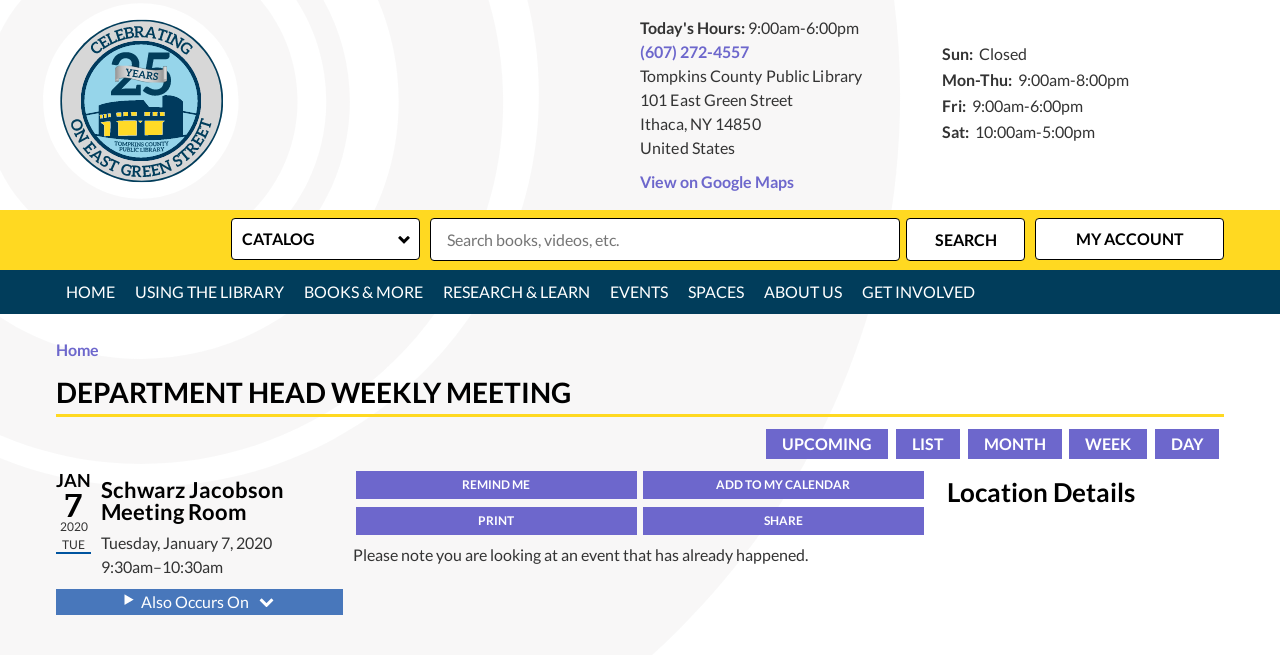

--- FILE ---
content_type: text/css
request_url: https://www.tcpl.org/themes/custom/lm_base_theme/css/styles.css?t8zppm
body_size: 13989
content:
html {
  -webkit-box-sizing: border-box;
  box-sizing: border-box;
  font-family: "Roboto", serif;
  -ms-text-size-adjust: 100%;
  -webkit-text-size-adjust: 100%; }

* {
  -webkit-box-sizing: inherit;
  box-sizing: inherit; }
  *:before, *:after {
    -webkit-box-sizing: inherit;
    box-sizing: inherit; }

body {
  max-width: 1200px;
  margin: 0 auto;
  padding: 0;
  font-size: 100%;
  line-height: 1.5;
  color: #778898; }

article,
aside,
details,
figcaption,
figure,
footer,
header,
hgroup,
main,
nav,
section,
summary {
  display: block; }

template {
  display: none; }

section {
  overflow: hidden;
  margin: 0; }

svg,
img {
  max-width: 100%;
  height: auto;
  display: block;
  margin: auto; }
  @media (min-width: 48em) {
    svg,
    img {
      margin: 0; } }

svg {
  width: 100%; }

.layout-container {
  padding: 0 20px;
  padding: 0 2rem; }

/**
 * 1. Correct color not being inherited.
 *    Known issue: affects color of disabled elements.
 * 2. Correct font properties not being inherited.
 * 3. Address margins set differently in Firefox 4+, Safari, and Chrome.
 */
button,
input,
optgroup,
select,
textarea {
  color: inherit;
  /* 1 */
  font: inherit;
  /* 2 */
  margin: 0;
  /* 3 */ }

/**
 * Address `overflow` set to `hidden` in IE 8/9/10/11.
 */
button {
  overflow: visible; }

/**
 * Address inconsistent `text-transform` inheritance for `button` and `select`.
 * All other form control elements do not inherit `text-transform` values.
 * Correct `button` style inheritance in Firefox, IE 8/9/10/11, and Opera.
 * Correct `select` style inheritance in Firefox.
 */
button,
select {
  text-transform: none; }

/**
 * 1. Avoid the WebKit bug in Android 4.0.* where (2) destroys native `audio`
 *    and `video` controls.
 * 2. Correct inability to style clickable `input` types in iOS.
 * 3. Improve usability and consistency of cursor style between image-type
 *    `input` and others.
 * 4. Remove inner spacing in IE 7 without affecting normal text inputs.
 *    Known issue: inner spacing remains in IE 6.
 */
button,
html input[type="button"],
input[type="reset"],
input[type="submit"] {
  -webkit-appearance: button;
  /* 2 */
  cursor: pointer;
  /* 3 */
  -webkit-transition: all ease-in-out 500ms;
  transition: all ease-in-out 500ms;
  display: inline-block;
  background-color: #32a064;
  color: white;
  padding: 12.5px 20px;
  padding: 1.25rem 2rem;
  text-align: center;
  text-decoration: none;
  line-height: 1;
  min-height: 43px;
  min-height: 4.3rem;
  border: none;
  border-radius: 4px;
  border: 2px solid white;
  border-radius: 0; }
  button:hover, button:focus,
  html input[type="button"]:hover,
  html input[type="button"]:focus,
  input[type="reset"]:hover,
  input[type="reset"]:focus,
  input[type="submit"]:hover,
  input[type="submit"]:focus {
    background-color: #006428;
    color: white;
    text-decoration: none; }

/**
 * Re-set default cursor for disabled elements.
 */
button[disabled],
html input[disabled] {
  cursor: default; }

/**
 * Remove inner padding and border in Firefox 4+.
 */
button::-moz-focus-inner,
input::-moz-focus-inner {
  border: 0;
  padding: 0; }

/**
 * Address Firefox 4+ setting `line-height` on `input` using `!important` in
 * the UA stylesheet.
 */
input {
  line-height: normal;
  color: black; }

/**
 * It's recommended that you don't attempt to style these elements.
 * Firefox's implementation doesn't respect box-sizing, padding, or width.
 *
 * 1. Address box sizing set to `content-box` in IE 8/9/10.
 * 2. Remove excess padding in IE 8/9/10.
 */
input[type="checkbox"],
input[type="radio"] {
  -webkit-box-sizing: content-box;
  box-sizing: content-box;
  /* 1 */
  padding: 0;
  /* 2 */ }

/**
 * Fix the cursor style for Chrome's increment/decrement buttons. For certain
 * `font-size` values of the `input`, it causes the cursor style of the
 * decrement button to change from `default` to `text`.
 */
input[type="number"]::-webkit-inner-spin-button,
input[type="number"]::-webkit-outer-spin-button {
  height: auto; }

/**
 * 1. Address `appearance` set to `searchfield` in Safari and Chrome.
 * 2. Address `box-sizing` set to `border-box` in Safari and Chrome
 *    (include `-moz` to future-proof).
 */
input[type="search"] {
  -webkit-appearance: textfield;
  /* 1 */
  -webkit-box-sizing: content-box;
  box-sizing: content-box;
  /* 2 */
  /**
   * Remove inner padding and search cancel button in Safari and Chrome on OS X.
   * Safari (but not Chrome) clips the cancel button when the search input has
   * padding (and `textfield` appearance).
   */ }
  input[type="search"]::-webkit-search-cancel-button, input[type="search"]::-webkit-search-decoration {
    -webkit-appearance: none; }

/**
 * Define consistent border, margin, and padding.
 */
fieldset {
  margin: 0 2px;
  border: 1px solid #c0c0c0; }

/**
 * 1. Correct `color` not being inherited in IE 8/9/10/11.
 * 2. Remove padding so people aren't caught out if they zero out fieldsets.
 */
legend {
  border: 0;
  /* 1 */
  padding: 0;
  /* 2 */ }

/**
 * Remove default vertical scrollbar in IE 8/9/10/11.
 */
textarea {
  overflow: auto; }

/**
 * Don't inherit the `font-weight` (applied by a rule above).
 * NOTE: the default cannot safely be changed in Chrome and Safari on OS X.
 */
optgroup {
  font-weight: bold; }

label {
  display: block;
  line-height: 1.5; }

/* Text Inputs */
input[type="text"],
input[type="email"],
input[type="password"] {
  display: inline-block;
  max-width: 100%;
  padding: 0 10px;
  padding: 0 1rem;
  height: 43px;
  height: 4.3rem; }

textarea {
  border: 1px solid #778898; }

form {
  display: block; }

ul,
ol,
dl {
  margin: 40px 0;
  margin: 4rem 0; }

ol,
ul {
  padding-left: 40px;
  padding-left: 4rem; }

li {
  margin: 5px 0;
  margin: 0.5rem 0;
  list-style-type: square; }
  li li {
    list-style-type: square; }

audio,
canvas,
progress,
video {
  display: inline-block;
  vertical-align: baseline; }

audio:not([controls]) {
  display: none;
  height: 0; }

[hidden] {
  display: none; }

img {
  height: auto;
  border: 0;
  max-width: 100%; }

svg:not(:root) {
  overflow: hidden; }

figure {
  margin: 10px; }

.ie9 img[src$=".svg"] {
  width: 100%; }

@media screen and (-ms-high-contrast: active), (-ms-high-contrast: none) {
  img[src$=".svg"] {
    width: 100%; } }

table {
  background: #fff;
  color: #333;
  width: 100%; }

tr.odd, tr.even {
  background: transparent;
  border-bottom: 1px solid #666; }

tr.odd {
  background: #848484; }

th,
td {
  background: transparent;
  padding: 10px;
  padding: 1rem;
  font-size: 14px;
  font-size: 1.4rem; }
  th.active,
  td.active {
    background: #707070; }
  .even th.active, .even
  td.active {
    background: #ebebeb; }

th {
  background: #333;
  color: #fff; }
  th a,
  th .active {
    color: #fff; }
  th.active {
    background: #515151; }

/* Liber Franklin - Light */
@font-face {
  font-family: 'Libre Franklin';
  font-style: normal;
  font-weight: 300;
  src: local("Libre Franklin Light"), local("LibreFranklin-Light"), url("../assets/fonts/libre-franklin/libre-franklin--light.woff2") format("woff2");
  unicode-range: U+0000-00FF, U+0131, U+0152-0153, U+02C6, U+02DA, U+02DC, U+2000-206F, U+2074, U+20AC, U+2212, U+2215, U+E0FF, U+EFFD, U+F000; }

/* Liber Franklin - Regular */
@font-face {
  font-family: 'Libre Franklin';
  font-style: normal;
  font-weight: 400;
  src: local("Libre Franklin"), local("LibreFranklin-Regular"), url("../assets/fonts/libre-franklin/libre-franklin--regular.woff2") format("woff2");
  unicode-range: U+0000-00FF, U+0131, U+0152-0153, U+02C6, U+02DA, U+02DC, U+2000-206F, U+2074, U+20AC, U+2212, U+2215, U+E0FF, U+EFFD, U+F000; }

/* Liber Franklin - Bold */
@font-face {
  font-family: 'Libre Franklin';
  font-style: normal;
  font-weight: 700;
  src: local("Libre Franklin Bold"), local("LibreFranklin-Bold"), url("../assets/fonts/libre-franklin/libre-franklin--bold.woff2") format("woff2");
  unicode-range: U+0000-00FF, U+0131, U+0152-0153, U+02C6, U+02DA, U+02DC, U+2000-206F, U+2074, U+20AC, U+2212, U+2215, U+E0FF, U+EFFD, U+F000; }

/* Liber Franklin - Black */
@font-face {
  font-family: 'Libre Franklin';
  font-style: normal;
  font-weight: 900;
  src: local("Libre Franklin Black"), local("LibreFranklin-Black"), url("../assets/fonts/libre-franklin/libre-franklin--black.woff2") format("woff2");
  unicode-range: U+0000-00FF, U+0131, U+0152-0153, U+02C6, U+02DA, U+02DC, U+2000-206F, U+2074, U+20AC, U+2212, U+2215, U+E0FF, U+EFFD, U+F000; }

/* Liber Baskerville - Regular */
@font-face {
  font-family: 'Libre Baskerville';
  font-style: normal;
  font-weight: 400;
  src: local("Libre Baskerville"), local("LibreBaskerville-Regular"), url("../assets/fonts/libre-baskerville/libre-baskerville--regular.woff2") format("woff2");
  unicode-range: U+0000-00FF, U+0131, U+0152-0153, U+02C6, U+02DA, U+02DC, U+2000-206F, U+2074, U+20AC, U+2212, U+2215, U+E0FF, U+EFFD, U+F000; }

/* Liber Baskerville - Bold */
@font-face {
  font-family: 'Libre Baskerville';
  font-style: normal;
  font-weight: 700;
  src: local("Libre Baskerville Bold"), local("LibreBaskerville-Bold"), url("../assets/fonts/libre-baskerville/libre-baskerville--bold.woff2") format("woff2");
  unicode-range: U+0000-00FF, U+0131, U+0152-0153, U+02C6, U+02DA, U+02DC, U+2000-206F, U+2074, U+20AC, U+2212, U+2215, U+E0FF, U+EFFD, U+F000; }

/* Liber Baskerville - Italic */
@font-face {
  font-family: 'Libre Baskerville';
  font-style: italic;
  font-weight: 400;
  src: local("Libre Baskerville Italic"), local("LibreBaskerville-Italic"), url("../assets/fonts/libre-baskerville/libre-baskerville--italic.woff2") format("woff2");
  unicode-range: U+0000-00FF, U+0131, U+0152-0153, U+02C6, U+02DA, U+02DC, U+2000-206F, U+2074, U+20AC, U+2212, U+2215, U+E0FF, U+EFFD, U+F000; }

/* Roboto */
@font-face {
  font-family: 'Roboto';
  font-style: normal;
  font-weight: 400;
  src: local("Roboto"), local("Roboto-Regular"), url("../assets/fonts/roboto/roboto-reg.woff2") format("woff2");
  unicode-range: U+0000-00FF, U+0131, U+0152-0153, U+02C6, U+02DA, U+02DC, U+2000-206F, U+2074, U+20AC, U+2212, U+2215, U+E0FF, U+EFFD, U+F000; }

/* Roboto - Bold */
@font-face {
  font-family: 'Roboto';
  font-style: normal;
  font-weight: 700;
  src: local("Roboto Bold"), local("Roboto-Bold"), url("../assets/fonts/roboto/roboto-bold.woff2") format("woff2");
  unicode-range: U+0000-00FF, U+0131, U+0152-0153, U+02C6, U+02DA, U+02DC, U+2000-206F, U+2074, U+20AC, U+2212, U+2215, U+E0FF, U+EFFD, U+F000; }

/* Roboto - Black */
@font-face {
  font-family: 'Roboto';
  font-style: normal;
  font-weight: 900;
  src: local("Roboto Black"), local("Roboto-Black"), url("../assets/fonts/roboto/roboto-black.woff2") format("woff2");
  unicode-range: U+0000-00FF, U+0131, U+0152-0153, U+02C6, U+02DA, U+02DC, U+2000-206F, U+2074, U+20AC, U+2212, U+2215, U+E0FF, U+EFFD, U+F000; }

/* Roboto - Condensed */
@font-face {
  font-family: 'Roboto Condensed';
  font-style: normal;
  font-weight: 400;
  src: local("Roboto Condensed"), local("RobotoCondensed-Regular"), url("../assets/fonts/roboto-condensed/roboto-cond-reg.woff2") format("woff2");
  unicode-range: U+0000-00FF, U+0131, U+0152-0153, U+02C6, U+02DA, U+02DC, U+2000-206F, U+2074, U+20AC, U+2212, U+2215, U+E0FF, U+EFFD, U+F000; }

/* Roboto - Condensed - Bold */
@font-face {
  font-family: 'Roboto Condensed';
  font-style: normal;
  font-weight: 700;
  src: local("Roboto Condensed Bold"), local("RobotoCondensed-Bold"), url("../assets/fonts/roboto-condensed/roboto-cond-bold.woff2") format("woff2");
  unicode-range: U+0000-00FF, U+0131, U+0152-0153, U+02C6, U+02DA, U+02DC, U+2000-206F, U+2074, U+20AC, U+2212, U+2215, U+E0FF, U+EFFD, U+F000; }

.libre-franklin {
  font-family: 'Libre Franklin'; }
  .libre-franklin.light {
    font-weight: 300; }
  .libre-franklin.bold {
    font-weight: 700; }
  .libre-franklin.black {
    font-weight: 900; }

.libre-baskerville {
  font-family: 'Libre Baskerville'; }
  .libre-baskerville.bold {
    font-weight: 700; }
  .libre-baskerville.italic {
    font-style: italic; }

html {
  font-size: 62.5%; }

body {
  font-family: "Roboto", serif;
  font-size: 14px;
  font-size: 1.4rem;
  color: #333;
  -webkit-font-smoothing: antialiased; }

h1,
h2,
h3,
h4,
h5,
h6 {
  line-height: 1;
  font-family: "Roboto", sans-serif;
  font-weight: 900;
  margin: 10px 0;
  margin: 1rem 0;
  text-transform: uppercase;
  color: black; }

h1 {
  font-size: 26px;
  font-size: 2.6rem; }

h2 {
  font-size: 24px;
  font-size: 2.4rem; }

h3 {
  font-size: 18px;
  font-size: 1.8rem; }

h4 {
  font-size: 18px;
  font-size: 1.8rem;
  font-weight: 900; }

h5 {
  font-size: 16px;
  font-size: 1.6rem;
  font-weight: 900; }

h6 {
  font-size: 14px;
  font-size: 1.4rem;
  font-weight: 900; }

p,
dt,
dd {
  line-height: 1.5;
  letter-spacing: 0.1px;
  letter-spacing: 0.01rem; }

p {
  margin: 0 0 10px;
  margin: 0 0 1rem; }

a {
  color: #4877bb;
  text-decoration: none;
  -webkit-transition: color 0.3s ease;
  transition: color 0.3s ease;
  font-weight: bold;
  position: relative;
  display: inline-block; }
  a:active, a:hover, a:focus {
    color: #002e6c;
    text-decoration: none;
    outline: 0; }

ul {
  margin: 5px;
  margin: 0.5rem;
  padding-left: 20px;
  padding-left: 2rem; }

b,
strong {
  font-weight: 700; }

blockquote {
  font-family: "Roboto", sans-serif; }

dfn {
  font-style: italic; }

abbr[title] {
  border-bottom: 1px dotted; }

mark {
  background: #ff0;
  color: #000; }

small {
  font-size: 80%; }

sub,
sup {
  font-size: 75%;
  line-height: 0;
  position: relative;
  vertical-align: baseline; }

pre {
  margin: 0;
  overflow: auto; }

code,
kbd,
pre,
samp {
  font-family: monospace, monospace;
  font-size: 10px;
  font-size: 1rem; }

hr {
  -webkit-box-sizing: content-box;
  box-sizing: content-box;
  height: 0; }

th {
  text-align: left; }

.element-invisible,
.visually-hidden {
  position: absolute !important;
  height: 1px;
  width: 1px;
  overflow: hidden;
  clip: rect(1px, 1px, 1px, 1px); }

.l-center {
  padding: 20px;
  padding: 2rem; }
  @media (min-width: 48em) {
    .l-center {
      padding: 4rem 11rem 4rem 4rem; } }

.header {
  display: -webkit-box;
  display: -ms-flexbox;
  display: flex;
  -webkit-box-orient: horizontal;
  -webkit-box-direction: normal;
  -ms-flex-direction: row;
  flex-direction: row;
  -ms-flex-wrap: wrap;
  flex-wrap: wrap;
  -webkit-box-pack: start;
  -ms-flex-pack: start;
  justify-content: flex-start; }

.layout__section--branding,
.layout__section--header {
  width: 100%;
  -webkit-box-flex: 1;
  -ms-flex-positive: 1;
  flex-grow: 1; }
  @media (min-width: 48em) {
    .layout__section--branding,
    .layout__section--header {
      width: 50%; } }

.layout__section--branding {
  display: -webkit-box;
  display: -ms-flexbox;
  display: flex;
  -webkit-box-pack: start;
  -ms-flex-pack: start;
  justify-content: flex-start;
  position: relative;
  overflow: hidden; }

.layout__section--navigation,
.layout__section--search {
  width: 100%; }

html.navigation-active,
html.navigation-active body {
  overflow: hidden; }

.region-navigation {
  max-height: 0;
  overflow: hidden;
  -webkit-transition: all ease-in-out 500ms;
  transition: all ease-in-out 500ms;
  margin: 20px 0;
  margin: 2rem 0; }
  @media (min-width: 64em) {
    .region-navigation {
      max-height: 100% !important;
      overflow: visible; } }
  .region-navigation.active {
    max-height: 100%; }
  .region-navigation .menu__menu-link::before {
    display: none; }
  .region-navigation .menu {
    height: 100%;
    -webkit-box-orient: vertical;
    -webkit-box-direction: normal;
    -ms-flex-direction: column;
    flex-direction: column;
    -webkit-box-align: start;
    -ms-flex-align: start;
    align-items: flex-start;
    -webkit-box-pack: start;
    -ms-flex-pack: start;
    justify-content: flex-start;
    -ms-flex-wrap: nowrap;
    flex-wrap: nowrap;
    margin: 0; }
    @media (min-width: 64em) {
      .region-navigation .menu {
        display: -webkit-box;
        display: -ms-flexbox;
        display: flex; } }
  .region-navigation .menu--level-0 {
    display: -webkit-box;
    display: -ms-flexbox;
    display: flex;
    -ms-flex-wrap: wrap;
    flex-wrap: wrap; }
    @media (min-width: 64em) {
      .region-navigation .menu--level-0 {
        -webkit-box-orient: horizontal;
        -webkit-box-direction: normal;
        -ms-flex-direction: row;
        flex-direction: row; } }
  .region-navigation .menu--level-1,
  .region-navigation .menu--level-2 {
    display: block;
    -webkit-box-sizing: content-box;
    box-sizing: content-box; }
    @media (min-width: 64em) {
      .region-navigation .menu--level-1,
      .region-navigation .menu--level-2 {
        position: absolute;
        min-width: 100%;
        height: auto;
        -webkit-transform: translate3d(-9999px, 0, 0);
        transform: translate3d(-9999px, 0, 0); } }
  .region-navigation .menu__menu-item {
    padding: 0;
    margin: 0;
    display: block;
    position: relative; }
    @media (min-width: 64em) {
      .region-navigation .menu__menu-item {
        padding: 0.5rem 1rem; } }
    .region-navigation .menu__menu-item:hover .menu--level-1, .region-navigation .menu__menu-item:focus .menu--level-1 {
      -webkit-transform: translate3d(0, 0, 0);
      transform: translate3d(0, 0, 0); }
    .region-navigation .menu__menu-item .menu__menu-link {
      padding: 10px 20px;
      padding: 1rem 2rem; }
      @media (min-width: 64em) {
        .region-navigation .menu__menu-item .menu__menu-link {
          padding: 0; } }
  @media (min-width: 64em) {
    .region-navigation .menu--level-1 {
      z-index: 1; } }
  .region-navigation .menu--level-1 .menu__menu-item:hover .menu--level-2, .region-navigation .menu--level-1 .menu__menu-item:focus .menu--level-2 {
    -webkit-transform: translate3d(0, 0, 0);
    transform: translate3d(0, 0, 0);
    left: 100%;
    top: 0; }
  .region-navigation li:nth-last-child(-n):hover > .menu, .region-navigation li:nth-last-child(-n):focus > .menu {
    right: 0;
    left: auto; }
    .region-navigation li:nth-last-child(-n):hover > .menu li:hover .menu,
    .region-navigation li:nth-last-child(-n):hover > .menu li:focus .menu, .region-navigation li:nth-last-child(-n):focus > .menu li:hover .menu,
    .region-navigation li:nth-last-child(-n):focus > .menu li:focus .menu {
      right: 100%;
      left: auto; }
  .region-navigation .menu__menu-item--level-0 {
    width: 100%;
    position: relative;
    font-weight: 900; }
    @media (min-width: 64em) {
      .region-navigation .menu__menu-item--level-0::before {
        content: '';
        display: block;
        width: 1px;
        height: 1px;
        position: absolute;
        bottom: 0;
        left: 0; } }
    @media (min-width: 64em) {
      .region-navigation .menu__menu-item--level-0 {
        padding: 1rem;
        width: initial; } }
    .region-navigation .menu__menu-item--level-0 .menu__menu-link {
      display: block;
      position: relative; }
      .region-navigation .menu__menu-item--level-0 .menu__menu-link:hover, .region-navigation .menu__menu-item--level-0 .menu__menu-link:focus {
        text-decoration: none; }
  .region-navigation .menu__menu-link--level-1 {
    padding-right: 20px;
    padding-right: 2rem; }
    @media (min-width: 64em) {
      .region-navigation .menu__menu-link--level-1 {
        padding-right: 0;
        padding: 1.5rem;
        width: initial; } }
    .region-navigation .menu__menu-link--level-1 .menu__menu-subtitle {
      display: none;
      margin-top: 5px;
      margin-top: 0.5rem; }
      @media (min-width: 48em) {
        .region-navigation .menu__menu-link--level-1 .menu__menu-subtitle {
          display: block; } }

.navigation__toggle {
  display: -webkit-box;
  display: -ms-flexbox;
  display: flex;
  -webkit-box-orient: vertical;
  -webkit-box-direction: normal;
  -ms-flex-direction: column;
  flex-direction: column;
  -webkit-box-align: center;
  -ms-flex-align: center;
  align-items: center;
  -webkit-box-pack: center;
  -ms-flex-pack: center;
  justify-content: center;
  width: 55px;
  height: 55px;
  margin-top: 20px;
  margin-top: 2rem;
  padding: 0;
  border-radius: 0;
  position: relative;
  overflow: hidden;
  -webkit-box-ordinal-group: 2;
  -ms-flex-order: 1;
  order: 1; }
  @media (min-width: 64em) {
    .navigation__toggle {
      display: none; } }
  .navigation__toggle:hover, .navigation__toggle:focus, .navigation__toggle:active {
    outline: none; }
  .navigation__toggle::before {
    content: '';
    display: block;
    position: relative;
    margin: auto;
    top: 8px;
    width: 28px;
    height: 3px;
    -webkit-transition: all cubic-bezier(0.42, 0, 0.19, 1.35) 500ms;
    transition: all cubic-bezier(0.42, 0, 0.19, 1.35) 500ms; }
  .navigation__toggle::after {
    content: '';
    display: block;
    width: 0;
    height: 0;
    -webkit-transform: rotate(0);
    transform: rotate(0);
    display: block;
    position: absolute;
    top: 26px;
    right: 0;
    left: 0;
    margin: 0 auto;
    opacity: 0;
    -webkit-transition: all cubic-bezier(0.42, 0, 0.19, 1.35) 500ms;
    transition: all cubic-bezier(0.42, 0, 0.19, 1.35) 500ms; }
  .navigation__toggle.active::before {
    width: 4px;
    height: 10px; }
  .navigation__toggle.active::after {
    width: 10px;
    height: 10px;
    -webkit-transform: rotate(45deg);
    transform: rotate(45deg);
    top: 12px;
    opacity: 1; }

.layout__section--navigation .menu {
  /* Toggle animation */ }
  .layout__section--navigation .menu .menu__menu-item--expanded {
    position: relative; }
    .layout__section--navigation .menu .menu__menu-item--expanded::before {
      content: 'click to expand';
      text-indent: 100%;
      padding: 0;
      overflow: hidden;
      white-space: nowrap;
      display: inline-block;
      width: 10px;
      width: 1rem;
      height: 10px;
      height: 1rem;
      background-image: url("../assets/dist/icons/chevron-down.svg");
      background-repeat: no-repeat;
      background-position: center;
      background-size: contain;
      background-size: 1.6rem;
      display: block;
      width: 60px;
      height: initial;
      position: absolute;
      top: 0;
      right: 0;
      text-align: center;
      line-height: 40px;
      line-height: 4rem;
      z-index: 1; }
      @media (min-width: 64em) {
        .layout__section--navigation .menu .menu__menu-item--expanded::before {
          display: none;
          visibility: hidden; } }
    .layout__section--navigation .menu .menu__menu-item--expanded.active::before {
      content: 'click to collapse';
      text-indent: 100%;
      padding: 0;
      overflow: hidden;
      white-space: nowrap;
      display: inline-block;
      width: 10px;
      width: 1rem;
      height: 10px;
      height: 1rem;
      background-image: url("../assets/dist/icons/chevron-up.svg");
      background-repeat: no-repeat;
      background-position: center;
      background-size: contain;
      background-size: 1.6rem;
      width: 60px;
      height: initial; }
      @media (min-width: 64em) {
        .layout__section--navigation .menu .menu__menu-item--expanded.active::before {
          display: none;
          visibility: hidden; } }
  @media (min-width: 64em) {
    .layout__section--navigation .menu .menu__child .menu__menu-item {
      -webkit-transition: background ease-in-out 500ms;
      transition: background ease-in-out 500ms; } }
  @media (min-width: 64em) {
    .layout__section--navigation .menu .menu__child .menu__menu-item--expanded::before {
      content: '';
      display: block;
      visibility: visible;
      width: 0.5rem;
      height: 0.5rem;
      -webkit-transform: rotate(45deg);
      transform: rotate(45deg);
      position: absolute;
      top: 35%;
      right: 2rem;
      -ms-flex-item-align: center;
      align-self: center;
      background-image: none; }
    .layout__section--navigation .menu .menu__child .menu__menu-item--expanded .menu__menu-link {
      padding-right: 2rem; } }
  .layout__section--navigation .menu .menu__menu-item--expanded {
    -webkit-transition: all ease-in-out;
    transition: all ease-in-out;
    /* Override the mobile slide toggle */ }
    @media (min-width: 64em) {
      .layout__section--navigation .menu .menu__menu-item--expanded > .menu {
        display: block !important; } }

.region-navigation {
  background-color: #002e6c; }

.menu__menu-item {
  border-bottom: 3px solid #4877bb; }
  .menu__menu-item:last-child {
    border-bottom: none; }
  @media (min-width: 64em) {
    .menu__menu-item {
      border-bottom: none; } }
  @media (min-width: 64em) and (min-width: 64em) {
    .menu__menu-item:hover > .menu__menu-link, .menu__menu-item:focus > .menu__menu-link {
      border-bottom: 3px solid #002e6c; } }
  @media (min-width: 64em) {
      .menu__menu-item:hover .menu--level-1 .menu__menu-link, .menu__menu-item:focus .menu--level-1 .menu__menu-link {
        border-bottom: none; } }

.menu__menu-link {
  color: white; }
  @media (min-width: 64em) {
    .menu__menu-link {
      color: black; } }

@media (min-width: 64em) {
  .menu__child .menu__menu-item {
    border-bottom: 1px solid #4877bb; } }

.menu__menu-item--level-0 .menu__menu-link {
  background-color: #002e6c;
  color: white; }
  .menu__menu-item--level-0 .menu__menu-link:hover, .menu__menu-item--level-0 .menu__menu-link:focus {
    background-color: #002e6c; }
  .menu__menu-item--level-0 .menu__menu-link.is-active {
    color: white; }
  @media (min-width: 64em) {
    .menu__menu-item--level-0 .menu__menu-link {
      background-color: transparent; }
      .menu__menu-item--level-0 .menu__menu-link:hover, .menu__menu-item--level-0 .menu__menu-link:focus {
        background-color: transparent; }
      .menu__menu-item--level-0 .menu__menu-link.is-active {
        color: white;
        border-bottom: 2px solid white; } }

.menu--level-1,
.menu--level-2,
.menu--level-3 {
  background-color: #002e6c; }
  @media (min-width: 64em) {
    .menu--level-1 .menu__menu-link,
    .menu--level-2 .menu__menu-link,
    .menu--level-3 .menu__menu-link {
      color: white; } }

.menu__menu-item--level-1 .menu__menu-link {
  background-color: #002e6c; }
  .menu__menu-item--level-1 .menu__menu-link:hover, .menu__menu-item--level-1 .menu__menu-link:focus {
    background-color: #001f5d; }

@media (min-width: 64em) {
  .menu__menu-item--level-1 .menu__menu-link {
    background: transparent; }
    .menu__menu-item--level-1 .menu__menu-link:hover, .menu__menu-item--level-1 .menu__menu-link:focus {
      background: transparent; } }

.menu__menu-item--level-1 .menu__menu-subtitle {
  color: white; }

@media (min-width: 64em) {
  .menu--level-2 {
    -webkit-box-shadow: inset 10px 0px 20px 0px #00104e;
    box-shadow: inset 10px 0px 20px 0px #00104e; } }

.menu__menu-item--level-2 .menu__menu-link {
  background: #001f5d; }
  .menu__menu-item--level-2 .menu__menu-link:hover, .menu__menu-item--level-2 .menu__menu-link:focus {
    background: #00104e; }

@media (min-width: 64em) {
  .menu__menu-item--level-2 .menu__menu-link {
    background: transparent; }
    .menu__menu-item--level-2 .menu__menu-link:hover, .menu__menu-item--level-2 .menu__menu-link:focus {
      background: transparent; } }

.navigation__toggle {
  background-color: #002e6c;
  border: none; }
  .navigation__toggle::before {
    background-color: white;
    -webkit-box-shadow: 0 -8px 0 0 white, 0 -16px 0 0 white;
    box-shadow: 0 -8px 0 0 white, 0 -16px 0 0 white; }
  .navigation__toggle.active::before {
    -webkit-box-shadow: 0 -8px 0 0 white, 0 -16px 0 0 white;
    box-shadow: 0 -8px 0 0 white, 0 -16px 0 0 white; }
  .navigation__toggle::after {
    border-top: 3px solid white;
    border-left: 3px solid white; }

.layout__section--navigation .menu .menu__menu-item--expanded::before {
  background-color: rgba(255, 255, 255, 0.1);
  color: white; }
  .layout__section--navigation .menu .menu__menu-item--expanded::before:hover, .layout__section--navigation .menu .menu__menu-item--expanded::before:focus {
    background-color: rgba(255, 255, 255, 0.3); }

.layout__section--navigation .menu .menu__child:hover, .layout__section--navigation .menu .menu__child:focus {
  background-color: #00104e; }

@media (min-width: 64em) {
  .layout__section--navigation .menu .menu__child .menu__menu-item--expanded::before {
    background-color: #002e6c;
    border: 2px solid white;
    border-bottom-color: transparent;
    border-left-color: transparent;
    -webkit-box-shadow: 4px -4px 0 0 #002e6c, 6px -6px 0 0 white;
    box-shadow: 4px -4px 0 0 #002e6c, 6px -6px 0 0 white; }
  .layout__section--navigation .menu .menu__child .menu__menu-item--expanded:hover::before, .layout__section--navigation .menu .menu__child .menu__menu-item--expanded:focus::before {
    background-color: #00104e;
    -webkit-box-shadow: 4px -4px 0 0 #00104e, 6px -6px 0 0 white;
    box-shadow: 4px -4px 0 0 #00104e, 6px -6px 0 0 white; } }

.ie10 .navigation__toggle,
.ie11 .navigation__toggle {
  display: block; }
  @media (min-width: 64em) {
    .ie10 .navigation__toggle,
    .ie11 .navigation__toggle {
      display: none; } }

.ie10 .layout__section--navigation .menu .menu__menu-item--expanded::before,
.ie11 .layout__section--navigation .menu .menu__menu-item--expanded::before {
  height: 40px;
  height: 4rem; }

.region-search {
  background-color: #778898; }

.block-lm-search {
  display: -webkit-box;
  display: -ms-flexbox;
  display: flex;
  -webkit-box-orient: vertical;
  -webkit-box-direction: normal;
  -ms-flex-direction: column;
  flex-direction: column;
  -webkit-box-pack: start;
  -ms-flex-pack: start;
  justify-content: flex-start;
  width: 100%;
  padding: 10px;
  padding: 1rem; }
  @media (min-width: 48em) {
    .block-lm-search {
      -webkit-box-orient: horizontal;
      -webkit-box-direction: normal;
      -ms-flex-direction: row;
      flex-direction: row;
      -webkit-box-align: stretch;
      -ms-flex-align: stretch;
      align-items: stretch;
      -ms-flex-wrap: wrap;
      flex-wrap: wrap; } }

.lm-search-block--search-switcher,
.lm-search-block--account-button {
  width: 100%; }
  @media (min-width: 48em) {
    .lm-search-block--search-switcher,
    .lm-search-block--account-button {
      width: 20%; } }
  @media (min-width: 64em) {
    .lm-search-block--search-switcher,
    .lm-search-block--account-button {
      width: 15%; } }

.lm-search-block--catalog-search,
.lm-search-block--database-search {
  width: 100%; }
  @media (min-width: 48em) {
    .lm-search-block--catalog-search,
    .lm-search-block--database-search {
      width: 60%; } }
  @media (min-width: 64em) {
    .lm-search-block--catalog-search,
    .lm-search-block--database-search {
      width: 70%; } }

.search__title {
  position: absolute !important;
  height: 1px;
  width: 1px;
  overflow: hidden;
  clip: rect(1px, 1px, 1px, 1px); }

.lm-search-block--search-switcher {
  margin-bottom: 5px;
  margin-bottom: 0.5rem; }
  @media (min-width: 48em) {
    .lm-search-block--search-switcher {
      padding-right: 1rem;
      margin-bottom: 0; } }

.search-selector {
  -webkit-appearance: none;
  -moz-appearance: none;
  appearance: none;
  background-color: white;
  color: #778898;
  border: none;
  border-radius: 1px;
  padding: 10px;
  padding: 1rem;
  padding-right: 20px;
  padding-right: 2rem;
  width: 100%;
  background-image: url("../assets/dist/icons/arrow--down.svg");
  background-size: 20px;
  background-position: right 5px center;
  background-position: right 0.5rem center;
  background-repeat: no-repeat; }

form.search {
  display: -webkit-box;
  display: -ms-flexbox;
  display: flex;
  -webkit-box-orient: horizontal;
  -webkit-box-direction: normal;
  -ms-flex-direction: row;
  flex-direction: row;
  -webkit-box-pack: start;
  -ms-flex-pack: start;
  justify-content: flex-start;
  -ms-flex-wrap: wrap;
  flex-wrap: wrap; }

.lm-search-block .form--inline {
  display: -webkit-box;
  display: -ms-flexbox;
  display: flex;
  -ms-flex-item-align: center;
  align-self: center;
  margin-bottom: 5px;
  margin-bottom: 0.5rem;
  width: 100%;
  -webkit-box-orient: vertical;
  -webkit-box-direction: normal;
  -ms-flex-direction: column;
  flex-direction: column; }
  @media (min-width: 48em) {
    .lm-search-block .form--inline {
      margin-bottom: 0;
      -webkit-box-orient: horizontal;
      -webkit-box-direction: normal;
      -ms-flex-direction: row;
      flex-direction: row; } }
  .lm-search-block .form--inline .form-item,
  .lm-search-block .form--inline .form-actions {
    margin: 0; }
  .lm-search-block .form--inline .form-item {
    width: 100%; }
    @media (min-width: 48em) {
      .lm-search-block .form--inline .form-item {
        width: 79%;
        margin-right: 1%; } }
  .lm-search-block .form--inline label {
    position: absolute !important;
    height: 1px;
    width: 1px;
    overflow: hidden;
    clip: rect(1px, 1px, 1px, 1px); }
  .lm-search-block .form--inline .inputText,
  .lm-search-block .form--inline .form-text,
  .lm-search-block .form--inline .form-submit {
    width: 100%; }
  .lm-search-block .form--inline .inputText,
  .lm-search-block .form--inline .form-text {
    -webkit-appearance: none;
    -moz-appearance: none;
    appearance: none;
    border: none;
    border-radius: 1px;
    width: 100%;
    margin-bottom: 5px;
    margin-bottom: 0.5rem; }
    @media (min-width: 48em) {
      .lm-search-block .form--inline .inputText,
      .lm-search-block .form--inline .form-text {
        margin-bottom: 0; } }
  .lm-search-block .form--inline .form-submit {
    border: none;
    border-radius: 1px;
    background-color: white;
    color: #778898;
    width: 100%;
    -webkit-transition: background ease-in-out 250ms;
    transition: background ease-in-out 250ms;
    font-weight: bold; }
    .lm-search-block .form--inline .form-submit:hover, .lm-search-block .form--inline .form-submit:focus {
      background-color: #efefef;
      color: #778898; }
  .lm-search-block .form--inline .form-actions {
    width: 100%; }
    @media (min-width: 48em) {
      .lm-search-block .form--inline .form-actions {
        width: 20%; } }

@media (min-width: 48em) {
  .lm-search-block--account-button {
    padding-left: 1rem; } }

.my-account {
  background-color: white;
  border-radius: 1px;
  text-align: center;
  padding: 10px 0;
  padding: 1rem 0;
  -webkit-transition: background ease-in-out 250ms;
  transition: background ease-in-out 250ms;
  width: 100%; }
  .my-account:hover, .my-account:focus {
    background-color: #efefef; }

.my-account-link {
  color: #778898; }
  .my-account-link:hover, .my-account-link:focus {
    color: #778898; }

.search__toggle {
  display: block;
  -webkit-box-align: center;
  -ms-flex-align: center;
  align-items: center;
  -webkit-box-pack: center;
  -ms-flex-pack: center;
  justify-content: center;
  width: 55px;
  height: 55px;
  padding: 0;
  background-color: #778898;
  z-index: 70;
  border: none;
  border-bottom: 2px solid white;
  border-radius: 0;
  top: 0;
  right: 20px;
  right: 2rem;
  left: 0;
  -webkit-box-ordinal-group: 3;
  -ms-flex-order: 2;
  order: 2;
  position: relative; }
  @media (min-width: 48em) {
    .search__toggle {
      display: none; } }
  .search__toggle:hover, .search__toggle:focus, .search__toggle:active {
    background-color: #778898;
    outline: none; }
    @media (min-width: 64em) {
      .search__toggle:hover, .search__toggle:focus, .search__toggle:active {
        background-color: #333333; } }
  .search__toggle::before {
    content: '';
    display: block;
    position: absolute;
    margin: auto;
    width: 25px;
    width: 2.5rem;
    height: 25px;
    height: 2.5rem;
    background-color: #778898;
    border: 3px solid white;
    border-radius: 15px;
    z-index: 10;
    top: 0;
    right: 0;
    bottom: 0;
    left: 0;
    -webkit-transition: all cubic-bezier(0.42, 0, 0.19, 1.35) 800ms;
    transition: all cubic-bezier(0.42, 0, 0.19, 1.35) 800ms; }
    @media (min-width: 64em) {
      .search__toggle::before {
        background-color: #333333;
        border-color: #c3c3c3; } }
  .search__toggle::after {
    content: '';
    display: block;
    width: 0;
    height: 20px;
    height: 2rem;
    -webkit-transform: rotate(-40deg);
    transform: rotate(-40deg);
    -webkit-transition: all cubic-bezier(0.42, 0, 0.19, 1.35) 800ms;
    transition: all cubic-bezier(0.42, 0, 0.19, 1.35) 800ms;
    border: 3px solid white;
    border-radius: 3px;
    -webkit-box-shadow: 0px 15px 0px 0px white;
    box-shadow: 0px 15px 0px 0px white;
    margin: 0 auto; }
    @media (min-width: 64em) {
      .search__toggle::after {
        border-color: #c3c3c3;
        -webkit-box-shadow: 0px 15px 0px 0px white;
        box-shadow: 0px 15px 0px 0px white; } }
  .search__toggle.active {
    border-width: 0px; }
    .search__toggle.active::before {
      width: 0;
      height: 30px;
      height: 3rem;
      -webkit-transform: rotate(-40deg);
      transform: rotate(-40deg);
      border-width: 1px; }
    .search__toggle.active::after {
      height: 30px;
      height: 3rem;
      -webkit-transform: rotate(400deg);
      transform: rotate(400deg);
      -webkit-box-shadow: none;
      box-shadow: none;
      border-width: 1px; }

.layout__section--search.active .lm-search-block {
  max-height: 100%; }

.lm-search-block {
  max-height: 0;
  -webkit-transition: all ease-in-out 250ms;
  transition: all ease-in-out 250ms;
  overflow: hidden; }
  @media (min-width: 48em) {
    .lm-search-block {
      max-height: 100%; } }

.lm-search-block--account-button {
  max-height: 100%; }

.ie10 .search__toggle,
.ie11 .search__toggle {
  display: block !important; }
  @media (min-width: 48em) {
    .ie10 .search__toggle,
    .ie11 .search__toggle {
      display: none !important; } }

.region-footer {
  display: -webkit-box;
  display: -ms-flexbox;
  display: flex;
  -webkit-box-orient: vertical;
  -webkit-box-direction: normal;
  -ms-flex-direction: column;
  flex-direction: column;
  -ms-flex-wrap: wrap;
  flex-wrap: wrap; }
  @media (min-width: 48em) {
    .region-footer {
      -webkit-box-orient: horizontal;
      -webkit-box-direction: normal;
      -ms-flex-direction: row;
      flex-direction: row; } }
  .region-footer .block {
    padding: 0 10px;
    padding: 0 1rem;
    margin: 0;
    display: -webkit-box;
    display: -ms-flexbox;
    display: flex;
    -webkit-box-orient: vertical;
    -webkit-box-direction: normal;
    -ms-flex-direction: column;
    flex-direction: column;
    -ms-flex-item-align: start;
    align-self: flex-start;
    width: 100%;
    text-align: center; }
    @media (min-width: 48em) {
      .region-footer .block {
        width: 50%;
        padding: 0;
        text-align: left; } }
    @media (min-width: 64em) {
      .region-footer .block {
        padding: 0 1rem;
        width: 25%; } }
  .region-footer h2 {
    margin: 10px 0;
    margin: 1rem 0; }

.layout-container {
  max-width: 1200px;
  margin: 0 auto; }

.layout__flex-wrapper {
  display: -webkit-box;
  display: -ms-flexbox;
  display: flex;
  -webkit-box-orient: horizontal;
  -webkit-box-direction: normal;
  -ms-flex-direction: row;
  flex-direction: row;
  -webkit-box-align: start;
  -ms-flex-align: start;
  align-items: flex-start;
  -webkit-box-pack: justify;
  -ms-flex-pack: justify;
  justify-content: space-between;
  -ms-flex-wrap: wrap;
  flex-wrap: wrap;
  margin-top: -25px;
  margin-top: -2.5rem; }

.layout__breadcrumbs {
  width: 100%; }

.layout__content {
  width: 100%; }

.layout__content--has-sidebar-first,
.layout__content--has-sidebar-second {
  width: 100%;
  -webkit-box-ordinal-group: 2;
  -ms-flex-order: 1;
  order: 1; }
  @media (min-width: 48em) {
    .layout__content--has-sidebar-first,
    .layout__content--has-sidebar-second {
      width: 60%; } }
  @media (min-width: 64em) {
    .layout__content--has-sidebar-first,
    .layout__content--has-sidebar-second {
      width: 70%; } }

.layout__sidebar {
  width: 100%;
  -webkit-box-ordinal-group: 1;
  -ms-flex-order: 0;
  order: 0; }
  @media (min-width: 48em) {
    .layout__sidebar {
      width: 40%; } }
  @media (min-width: 64em) {
    .layout__sidebar {
      width: 30%; } }
  .layout__sidebar.layout__sidebar--two-sidebars {
    width: 25%; }
    @media (min-width: 64em) {
      .layout__sidebar.layout__sidebar--two-sidebars {
        width: 20%; } }

.layout__sidebar--second {
  -webkit-box-ordinal-group: 3;
  -ms-flex-order: 2;
  order: 2; }

.layout__content--has-sidebar-first.layout__content--has-sidebar-second {
  width: 50%; }
  @media (min-width: 64em) {
    .layout__content--has-sidebar-first.layout__content--has-sidebar-second {
      width: 60%; } }

.region-sidebar-second {
  padding: 0 0 20px;
  padding: 0 0 2rem; }
  @media (min-width: 48em) {
    .region-sidebar-second {
      padding: 0 0 2rem 2rem; } }

.align-left,
.align-right {
  margin: 0 10px;
  margin: 0 1rem; }

.site-name {
  position: absolute !important;
  height: 1px;
  width: 1px;
  overflow: hidden;
  clip: rect(1px, 1px, 1px, 1px); }

.lc-branch-select__wrapper {
  width: 100%; }
  @media (min-width: 64em) {
    .lc-branch-select__wrapper {
      width: 80%;
      float: right; } }

.lc-branch-select__header {
  background-color: #ab162b;
  padding: 0 10px 0 5px;
  padding: 0 1rem 0 0.5rem;
  margin-top: 20px;
  margin-top: 2rem; }

.lc-branch-select__select-input {
  background-color: #ab162b;
  padding: 10px 5px 0 10px;
  padding: 1rem 0.5rem 0 1rem; }

.lc-branch-select__hours {
  margin-top: 10px;
  margin-top: 1rem; }

.lc-branch-select__address {
  margin-top: 5px;
  margin-top: 0.5rem; }

.blog__button {
  display: block;
  background-color: #778898;
  color: white;
  padding: 5px;
  padding: 0.5rem;
  text-align: center;
  -webkit-transition: background ease-in-out 250ms;
  transition: background ease-in-out 250ms; }
  .blog__button:hover, .blog__button:focus {
    background-color: #333333;
    color: white; }

.blog-page .blog__body img,
.blog-block .blog__body img {
  display: none; }

@media (min-width: 64em) {
  .blog-page .view-content {
    width: 73%;
    float: right; } }

@media (min-width: 64em) {
  .blog-page.collapsed .view-content {
    width: 100%;
    float: none; } }

.blog-page .views-row {
  border: 2px solid #efefef;
  border-radius: 1px;
  margin-bottom: 20px;
  margin-bottom: 2rem;
  padding: 10px 20px;
  padding: 1rem 2rem; }

.blog-page .blog__content {
  display: -webkit-box;
  display: -ms-flexbox;
  display: flex;
  -webkit-box-orient: horizontal;
  -webkit-box-direction: normal;
  -ms-flex-direction: row;
  flex-direction: row;
  -webkit-box-pack: start;
  -ms-flex-pack: start;
  justify-content: flex-start;
  -ms-flex-wrap: wrap;
  flex-wrap: wrap; }

.blog-page .blog__featured-image {
  width: 100%; }
  @media (min-width: 48em) {
    .blog-page .blog__featured-image {
      width: 50%;
      padding-right: 1rem; } }
  @media (min-width: 64em) {
    .blog-page .blog__featured-image {
      width: 33.333%; } }

.blog-page .blog__info {
  width: 100%; }
  @media (min-width: 48em) {
    .blog-page .blog__info {
      width: 50%;
      padding-left: 1rem; } }
  @media (min-width: 64em) {
    .blog-page .blog__info {
      width: 66.666%; } }

.blog-block .image-style-tx-blog-featured {
  margin: 0 auto; }

@media (min-width: 64em) {
  .blog-block .views-row {
    float: right;
    padding-left: 1rem;
    width: 50%; } }

.blog-block .views-row .blog__content {
  display: -webkit-box;
  display: -ms-flexbox;
  display: flex;
  -webkit-box-orient: horizontal;
  -webkit-box-direction: normal;
  -ms-flex-direction: row;
  flex-direction: row;
  -ms-flex-wrap: wrap;
  flex-wrap: wrap;
  -webkit-box-pack: start;
  -ms-flex-pack: start;
  justify-content: flex-start;
  margin-bottom: 10px;
  margin-bottom: 1rem; }

.blog-block .views-row .blog__featured-image {
  width: 50%;
  padding-right: 20px;
  padding-right: 2rem; }
  @media (min-width: 48em) {
    .blog-block .views-row .blog__featured-image {
      width: 33.333%; } }

.blog-block .views-row .blog__info {
  width: 50%; }
  @media (min-width: 48em) {
    .blog-block .views-row .blog__info {
      width: 66.666%; } }

.blog-block .views-row .blog__title {
  margin: 0; }

.blog-block .views-row .blog__body {
  display: none; }

.blog-block .views-row:first-child {
  margin-bottom: 10px;
  margin-bottom: 1rem;
  padding-left: 0; }
  @media (min-width: 64em) {
    .blog-block .views-row:first-child {
      float: left;
      padding-right: 1rem; } }
  .blog-block .views-row:first-child .blog__body {
    display: block; }
  .blog-block .views-row:first-child .blog__featured-image,
  .blog-block .views-row:first-child .blog__info {
    width: 100%; }
  .blog-block .views-row:first-child .blog__featured-image {
    padding-right: 0; }
  .blog-block .views-row:first-child .blog__title {
    margin: 10px 0;
    margin: 1rem 0; }

.blog-link {
  clear: both;
  margin-bottom: 20px;
  margin-bottom: 2rem; }
  @media (min-width: 64em) {
    .blog-link {
      margin-right: 2rem; } }
  .blog-link a {
    background-color: #778898;
    color: white;
    -webkit-transition: background ease-in-out 250ms;
    transition: background ease-in-out 250ms;
    padding: 5px 10px;
    padding: 0.5rem 1rem;
    border-radius: 1px;
    display: block;
    text-align: center; }
    @media (min-width: 48em) {
      .blog-link a {
        padding: 1rem; } }
    @media (min-width: 64em) {
      .blog-link a {
        width: 50%; } }
    .blog-link a:hover, .blog-link a:focus {
      background-color: #333333;
      color: white; }

.node--type-blog-entry .field--name-field-bl-featured {
  display: none; }

.ie-2 {
  display: none; }

.ie10 .blog-block .view-content,
.ie11 .blog-block .view-content {
  display: block; }
  @media (min-width: 48em) {
    .ie10 .blog-block .view-content,
    .ie11 .blog-block .view-content {
      display: -webkit-box;
      display: -ms-flexbox;
      display: flex; } }

.ie10 .ie-1,
.ie11 .ie-1 {
  display: none; }
  @media (min-width: 64em) {
    .ie10 .ie-1,
    .ie11 .ie-1 {
      display: block; } }

.ie10 .ie-2,
.ie11 .ie-2 {
  display: block; }
  @media (min-width: 64em) {
    .ie10 .ie-2,
    .ie11 .ie-2 {
      display: none; } }

@media (min-width: 64em) {
  .career-opportunities {
    display: -webkit-box;
    display: -ms-flexbox;
    display: flex;
    -webkit-box-orient: horizontal;
    -webkit-box-direction: normal;
    -ms-flex-direction: row;
    flex-direction: row;
    -webkit-box-pack: start;
    -ms-flex-pack: start;
    justify-content: flex-start;
    -ms-flex-wrap: wrap;
    flex-wrap: wrap;
    -webkit-box-align: stretch;
    -ms-flex-align: stretch;
    align-items: stretch; } }

.career-opportunity {
  width: 100%; }
  @media (min-width: 64em) {
    .career-opportunity {
      width: 50%;
      display: -webkit-box;
      display: -ms-flexbox;
      display: flex; }
      .career-opportunity:nth-child(2n-1) {
        padding-right: 1rem; }
      .career-opportunity:nth-child(2n-2) {
        padding-left: 1rem; } }

.career-opportunity__item {
  border: 3px solid #778898;
  margin-bottom: 20px;
  margin-bottom: 2rem;
  border-radius: 1px; }

.opportunity__top {
  background-color: #778898;
  padding: 5px 10px;
  padding: 0.5rem 1rem;
  text-align: center;
  text-transform: uppercase; }

.opportunity__title {
  color: white; }

.opportunity__bottom {
  padding: 10px 20px;
  padding: 1rem 2rem; }

.opportunity__content {
  margin-bottom: 10px;
  margin-bottom: 1rem; }

.opportunity__button {
  display: block;
  color: white;
  background-color: #778898;
  padding: 5px;
  padding: 0.5rem;
  text-align: center;
  -webkit-transition: background ease-in-out 250ms;
  transition: background ease-in-out 250ms; }
  .opportunity__button:hover, .opportunity__button:focus {
    background-color: #333333;
    color: white; }

.view-databases .view-content {
  display: -webkit-box;
  display: -ms-flexbox;
  display: flex;
  -webkit-box-orient: horizontal;
  -webkit-box-direction: normal;
  -ms-flex-direction: row;
  flex-direction: row;
  -ms-flex-wrap: wrap;
  flex-wrap: wrap;
  -webkit-box-pack: start;
  -ms-flex-pack: start;
  justify-content: flex-start;
  -webkit-box-align: stretch;
  -ms-flex-align: stretch;
  align-items: stretch; }

.view-databases .views-row {
  margin-bottom: 10px;
  margin-bottom: 1rem;
  width: 100%; }
  @media (min-width: 48em) {
    .view-databases .views-row {
      width: 50%; }
      .view-databases .views-row:nth-child(odd) {
        padding-right: 0.5rem; }
      .view-databases .views-row:nth-child(even) {
        padding-left: 0.5rem; } }
  @media (min-width: 64em) {
    .view-databases .views-row {
      width: 33.333%;
      padding: 0 0.5rem 1rem; }
      .view-databases .views-row:nth-child(2n+1) {
        padding-left: 1rem; }
      .view-databases .views-row:first-child, .view-databases .views-row:nth-child(3n+1) {
        padding-left: 0;
        padding-right: 1rem; }
      .view-databases .views-row:nth-child(3n) {
        padding-right: 0; } }

.database {
  padding: 10px;
  padding: 1rem;
  height: 100%;
  border: 3px solid #778898;
  border-radius: 1px; }

.database__link {
  display: block; }

.database__image {
  display: block;
  -webkit-box-pack: center;
  -ms-flex-pack: center;
  justify-content: center;
  border-bottom: 3px solid #778898;
  margin-bottom: 10px;
  margin-bottom: 1rem;
  padding-bottom: 10px;
  padding-bottom: 1rem; }
  @media (min-width: 48em) {
    .database__image {
      display: -webkit-box;
      display: -ms-flexbox;
      display: flex; } }
  .database__image img {
    margin: 0 auto; }

.image-style-databases {
  margin-bottom: 10px;
  margin-bottom: 1rem; }

.database--full .database__image {
  display: block;
  border-bottom: none; }

.faq-section__title {
  color: white;
  background-color: #778898;
  padding: 10px 20px;
  padding: 1rem 2rem;
  font-size: 16px;
  font-size: 1.6rem;
  border-top-right-radius: 1px;
  border-top-left-radius: 1px;
  display: -webkit-box;
  display: -ms-flexbox;
  display: flex;
  -webkit-box-align: center;
  -ms-flex-align: center;
  align-items: center; }
  .faq-section__title::before {
    content: "";
    background-image: url("../assets/dist/icons/chevron-right.svg");
    margin-right: 16px;
    margin-right: 1.6rem;
    background-repeat: no-repeat;
    background-position: center;
    background-size: contain;
    display: block;
    width: 12px;
    height: 12px;
    -webkit-transform: rotate(90deg);
    transform: rotate(90deg); }
  .faq-section__title.collapsed::before {
    -webkit-transform: rotate(0);
    transform: rotate(0); }

.faq-section__content-wrapper {
  border: 2px solid #778898;
  border-top: 0;
  padding: 10px;
  padding: 1rem;
  max-height: 100%;
  overflow: hidden;
  -webkit-transition: all ease-in-out 0.25s;
  transition: all ease-in-out 0.25s;
  margin-bottom: 10px;
  margin-bottom: 1rem;
  border-bottom-right-radius: 1px;
  border-bottom-left-radius: 1px; }

.faq-section__content-wrapper.collapsed {
  padding: 0 10px;
  padding: 0 1rem;
  max-height: 0; }

.linked-image__title {
  color: white;
  background-color: #778898;
  -webkit-transition: background ease-in-out 250ms;
  transition: background ease-in-out 250ms;
  padding: 5px;
  padding: 0.5rem;
  border-bottom-right-radius: 1px;
  border-bottom-left-radius: 1px;
  text-align: center; }

.linked-image:hover .linked-image__title, .linked-image:focus .linked-image__title {
  color: white;
  background-color: #333333; }

.reports-block li {
  margin: 5px 0;
  margin: 0.5rem 0;
  list-style-type: none;
  background-color: #333333;
  color: white;
  display: -webkit-box;
  display: -ms-flexbox;
  display: flex;
  -webkit-box-align: center;
  -ms-flex-align: center;
  align-items: center;
  padding-right: 5px;
  padding-right: 0.5rem;
  border-radius: 1px; }

.reports-block a {
  display: block;
  background-color: #778898;
  color: white;
  padding: 5px 10px;
  padding: 0.5rem 1rem;
  margin-right: 5px;
  margin-right: 0.5rem;
  width: 100%;
  -webkit-transition: background ease-in-out 250ms;
  transition: background ease-in-out 250ms;
  border-top-left-radius: 1px;
  border-bottom-left-radius: 1px; }
  .reports-block a:hover, .reports-block a:focus {
    background-color: #333333; }

.reports-page .view-content {
  display: -webkit-box;
  display: -ms-flexbox;
  display: flex;
  -webkit-box-orient: horizontal;
  -webkit-box-direction: normal;
  -ms-flex-direction: row;
  flex-direction: row;
  -ms-flex-wrap: wrap;
  flex-wrap: wrap;
  -webkit-box-align: stretch;
  -ms-flex-align: stretch;
  align-items: stretch;
  -webkit-box-pack: start;
  -ms-flex-pack: start;
  justify-content: flex-start; }

.reports-page h3 {
  width: 100%;
  text-align: center; }

.reports-page .views-row {
  width: 100%;
  padding-bottom: 5px;
  padding-bottom: 0.5rem;
  background-color: #778898;
  border-radius: 1px;
  margin: 5px 0;
  margin: 0.5rem 0;
  -webkit-transition: background ease-in-out 250ms;
  transition: background ease-in-out 250ms; }
  .reports-page .views-row:hover, .reports-page .views-row:focus {
    background-color: #333333; }
  @media (min-width: 48em) {
    .reports-page .views-row {
      width: 49%;
      padding: 0.5rem 1rem;
      margin: 0.5rem 0.5%; } }
  @media (min-width: 64em) {
    .reports-page .views-row {
      width: 32%; } }

.reports-page a {
  display: block;
  padding: 5px;
  padding: 0.5rem;
  text-align: center;
  color: white; }
  .reports-page a:hover, .reports-page a:focus {
    color: white; }

.quick-links li {
  list-style-type: none;
  margin: 0; }

.quick-link__link {
  display: block;
  padding: 10px;
  padding: 1rem;
  margin-bottom: 10px;
  margin-bottom: 1rem;
  background-color: #778898;
  color: white;
  border-radius: 1px;
  -webkit-transition: background ease-in-out 250ms;
  transition: background ease-in-out 250ms; }
  .quick-link__link:hover, .quick-link__link:focus {
    background-color: #333333;
    color: white; }

ul.main-slider__slides {
  margin-top: 0;
  margin: 0;
  padding: 0;
  line-height: 0; }
  ul.main-slider__slides img {
    display: block;
    width: 100%; }
  ul.main-slider__slides li {
    margin: 0;
    display: none; }
    ul.main-slider__slides li:first-child {
      display: block; }
  ul.main-slider__slides.slick-initialized li {
    display: block; }

.main-slider {
  margin-bottom: 20px;
  margin-bottom: 2rem;
  position: relative; }

.main-slider__slides {
  margin: 0;
  padding: 0;
  line-height: 0; }
  .main-slider__slides li {
    margin: 0; }

.slides {
  position: relative;
  padding: 0; }

.node--type-homepage_slide {
  overflow: hidden; }

.slideshow-images__slide {
  margin: 0; }

.slides__link {
  display: block; }

.main-slider__controls {
  position: absolute;
  display: -webkit-box;
  display: -ms-flexbox;
  display: flex;
  -webkit-box-orient: horizontal;
  -webkit-box-direction: normal;
  -ms-flex-direction: row;
  flex-direction: row;
  -ms-flex-wrap: nowrap;
  flex-wrap: nowrap;
  -webkit-box-pack: end;
  -ms-flex-pack: end;
  justify-content: flex-end;
  bottom: 5px;
  bottom: 0.5rem;
  width: 100%; }
  @media (min-width: 48em) {
    .main-slider__controls {
      bottom: 35%;
      -webkit-box-pack: justify;
      -ms-flex-pack: justify;
      justify-content: space-between; } }

.slick-arrow {
  padding: 10px;
  padding: 1rem;
  z-index: 10;
  text-indent: 100%;
  padding: 0;
  overflow: hidden;
  white-space: nowrap;
  width: 25px;
  height: 25px;
  display: block;
  background-position: center;
  background-repeat: no-repeat;
  background-size: 25px;
  background-color: transparent;
  border: none;
  position: absolute;
  bottom: 0;
  margin: 0;
  opacity: 0.8; }
  .slick-arrow:hover, .slick-arrow:focus {
    background-color: transparent;
    outline: none;
    opacity: 1; }
  @media (min-width: 48em) {
    .slick-arrow {
      width: 50px;
      height: 50px;
      background-size: 50px; } }

button.slick-prev {
  background-image: url("../assets/dist/icons/arrow-circle-left.svg");
  -webkit-box-ordinal-group: 1;
  -ms-flex-order: 0;
  order: 0;
  left: 0; }

button.slick-next {
  background-image: url("../assets/dist/icons/arrow-circle-right.svg");
  -webkit-box-ordinal-group: 3;
  -ms-flex-order: 2;
  order: 2;
  right: 0; }

ul.main-slider__slides .ie-2 {
  display: none; }

.ie10 ul.main-slider__slides .ie-1,
.ie11 ul.main-slider__slides .ie-1 {
  display: none; }
  @media (min-width: 64em) {
    .ie10 ul.main-slider__slides .ie-1,
    .ie11 ul.main-slider__slides .ie-1 {
      display: block; } }

.ie10 ul.main-slider__slides .ie-2,
.ie11 ul.main-slider__slides .ie-2 {
  display: block; }
  @media (min-width: 64em) {
    .ie10 ul.main-slider__slides .ie-2,
    .ie11 ul.main-slider__slides .ie-2 {
      display: none; } }

.staff__content {
  display: -webkit-box;
  display: -ms-flexbox;
  display: flex;
  -webkit-box-orient: horizontal;
  -webkit-box-direction: normal;
  -ms-flex-direction: row;
  flex-direction: row;
  -webkit-box-align: start;
  -ms-flex-align: start;
  align-items: flex-start;
  -webkit-box-pack: start;
  -ms-flex-pack: start;
  justify-content: flex-start;
  border-bottom: 2px solid #d1d1d1;
  padding: 10px 0;
  padding: 1rem 0; }
  @media (min-width: 48em) {
    .staff__content {
      -ms-flex-wrap: wrap;
      flex-wrap: wrap;
      -webkit-box-orient: horizontal;
      -webkit-box-direction: normal;
      -ms-flex-direction: row;
      flex-direction: row;
      -webkit-box-pack: justify;
      -ms-flex-pack: justify;
      justify-content: space-between; } }

.view-staff .staff__info {
  width: 50%;
  padding: 0 20px 0 0;
  padding: 0 2rem 0 0; }

.staff__wrapper {
  display: -webkit-box;
  display: -ms-flexbox;
  display: flex;
  -webkit-box-orient: vertical;
  -webkit-box-direction: normal;
  -ms-flex-direction: column;
  flex-direction: column;
  -ms-flex-wrap: wrap;
  flex-wrap: wrap;
  margin-bottom: 20px;
  margin-bottom: 2rem; }
  @media (min-width: 48em) {
    .staff__wrapper {
      -webkit-box-orient: horizontal;
      -webkit-box-direction: normal;
      -ms-flex-direction: row;
      flex-direction: row; } }

.staff__info {
  width: 100%; }
  @media (min-width: 48em) {
    .staff__info {
      width: 50%; } }

@media (min-width: 48em) {
  .staff__info:first-child {
    padding-right: 1rem; } }

@media (min-width: 48em) {
  .staff__info:last-child {
    padding-left: 1rem; } }

.staff__header {
  font-size: 18px;
  font-size: 1.8rem;
  color: white;
  background-color: #333333;
  display: block;
  padding: 10px 20px;
  padding: 1rem 2rem;
  position: relative;
  margin-bottom: 10px;
  margin-bottom: 1rem; }

.staff__info-wrapper--top {
  display: -webkit-box;
  display: -ms-flexbox;
  display: flex;
  -webkit-box-orient: vertical;
  -webkit-box-direction: normal;
  -ms-flex-direction: column;
  flex-direction: column;
  -ms-flex-wrap: wrap;
  flex-wrap: wrap; }
  @media (min-width: 48em) {
    .staff__info-wrapper--top {
      -webkit-box-orient: horizontal;
      -webkit-box-direction: normal;
      -ms-flex-direction: row;
      flex-direction: row; } }

.info-wrapper--left {
  width: 100%; }
  @media (min-width: 64em) {
    .info-wrapper--left {
      width: 30%; } }

.info-wrapper--right {
  width: 100%; }
  @media (min-width: 64em) {
    .info-wrapper--right {
      width: 70%;
      padding-left: 1rem; } }

.contact__info--image {
  margin-bottom: 10px;
  margin-bottom: 1rem; }

.contact__info--name {
  margin-top: 0; }

.ie10 .staff__wrapper,
.ie10 .staff__info-wrapper--top,
.ie11 .staff__wrapper,
.ie11 .staff__info-wrapper--top {
  display: block; }
  @media (min-width: 48em) {
    .ie10 .staff__wrapper,
    .ie10 .staff__info-wrapper--top,
    .ie11 .staff__wrapper,
    .ie11 .staff__info-wrapper--top {
      display: -webkit-box;
      display: -ms-flexbox;
      display: flex; } }

/* Toggle Filters */
.menu-toggle__wrapper {
  width: 100%;
  display: block; }

.menu-toggle__filter {
  width: 100%;
  display: block;
  border-radius: 0;
  line-height: 1; }
  .menu-toggle__filter:hover, .menu-toggle__filter:focus, .menu-toggle__filter:active {
    outline: none; }
  @media (min-width: 64em) {
    .menu-toggle__filter {
      width: 25%; } }
  .menu-toggle__filter::after {
    content: '';
    display: table;
    clear: both; }

.menu-toggle__filter {
  margin-left: 0;
  margin-right: 0;
  float: none;
  clear: both;
  width: 100%;
  padding: 10px;
  padding: 1rem;
  background-color: #333333;
  color: white;
  background-image: none;
  border: 0;
  border-radius: 0;
  font-size: 16px;
  font-size: 1.6rem;
  text-align: left; }
  @media (min-width: 64em) {
    .menu-toggle__filter {
      width: 25%; } }
  .menu-toggle__filter::before {
    content: '';
    display: block;
    background-image: url("../assets/dist/icons/list.svg");
    background-repeat: no-repeat;
    background-position: center;
    background-size: contain;
    height: 20px;
    width: 40px;
    float: left; }
  .menu-toggle__filter:hover, .menu-toggle__filter:focus {
    background-image: none;
    color: white;
    background-color: #333333; }

.view-filters {
  clear: left;
  background-color: #333333;
  width: 100%;
  float: none;
  overflow: hidden;
  display: block;
  margin: 0;
  margin-right: 20px;
  margin-right: 2rem;
  position: relative;
  -webkit-transition: all ease-in-out 0.25s;
  transition: all ease-in-out 0.25s;
  padding: 10px 20px;
  padding: 1rem 2rem; }
  @media (min-width: 64em) {
    .view-filters {
      width: 25%;
      float: left; } }
  .view-filters .fieldset-legend {
    color: white; }
  .view-filters .form-item {
    float: none; }
  .view-filters label {
    color: white;
    font-weight: bold;
    margin-bottom: 5px;
    margin-bottom: 0.5rem; }

.collapsed .view-filters {
  padding: 0 20px;
  padding: 0 2rem;
  max-height: 0; }

.webform-submission-form .webform-signature-pad .button {
  z-index: 10; }

.webform-submission-form input[type="text"],
.webform-submission-form input[type="email"],
.webform-submission-form input[type="password"],
.webform-submission-form input[type="search"],
.webform-submission-form input#edit-advanced-telephone-element,
.webform-submission-form input#edit-advanced-url-element,
.webform-submission-form input#edit-composite-contact-element-phone,
.webform-submission-form input#edit-composite-link-element-url,
.webform-submission-form .password-confirm,
.webform-submission-form .password-field,
.webform-submission-form .password-strength,
.webform-submission-form .password-confirm-match {
  width: 100%; }

.webform-submission-form .confirm-parent,
.webform-submission-form .password-parent {
  max-width: 100%; }

.webform-submission-form input[type="search"],
.webform-submission-form input#edit-advanced-telephone-element,
.webform-submission-form input#edit-advanced-url-element,
.webform-submission-form input#edit-composite-contact-element-phone,
.webform-submission-form input#edit-composite-link-element-url {
  padding: 10px 20px;
  padding: 1rem 2rem; }

.webform-submission-form .webform-signature-pad canvas {
  cursor: pointer; }

.webform-submission-form .filter-wrapper {
  padding: 10px 20px;
  padding: 1rem 2rem; }

.lc-date-icon__item {
  width: 50px;
  width: 5rem;
  border: 1px solid #002e6c; }

.lc-date-icon {
  border-radius: 3px;
  border: none; }

.lc-date-icon__item--month {
  background-color: #002e6c;
  border: none; }

.lc-event__sidebar .lc-event__details {
  border: 1px solid #002e6c;
  padding: 10px;
  padding: 1rem; }

.lc-event--upcoming .event-card {
  padding: 10px;
  padding: 1rem; }

.lc-event__color-coding {
  border-radius: 5px;
  overflow: hidden;
  -webkit-box-orient: vertical !important;
  -webkit-box-direction: normal !important;
  -ms-flex-direction: column !important;
  flex-direction: column !important;
  -webkit-box-flex: inherit !important;
  -ms-flex: inherit !important;
  flex: inherit !important;
  width: 6px;
  min-width: 6px;
  display: -webkit-box !important;
  display: -ms-flexbox !important;
  display: flex !important; }
  .lc-event__color-coding .lc-event__color-indicator {
    -webkit-box-flex: 1;
    -ms-flex-positive: 1;
    flex-grow: 1; }

.lc-event__event-details h3 {
  font-size: 12px;
  font-size: 1.2rem; }

.node--type-lc-closing {
  color: #ab162b;
  border: 2px solid #ab162b;
  background-color: white; }

.node--type-lc-closing a {
  color: #ab162b; }

.node--type-lc-closing .lc-event__color-indicator {
  display: none; }

.lc-repeating-dates__toggle,
.lc-repeating-dates__link {
  background-color: #4877bb;
  color: white; }
  .lc-repeating-dates__toggle:hover, .lc-repeating-dates__toggle:focus, .lc-repeating-dates__toggle:active,
  .lc-repeating-dates__link:hover,
  .lc-repeating-dates__link:focus,
  .lc-repeating-dates__link:active {
    background-color: #002e6c;
    color: white; }

.tabs a {
  background-color: #002e6c;
  color: white;
  border-bottom: 2px solid #4877bb; }
  .tabs a:hover, .tabs a:focus, .tabs a:active {
    background-color: #4877bb; }

.tabs a.is-active {
  border-bottom: 2px solid #4877bb;
  background-color: white;
  color: #002e6c; }
  .tabs a.is-active:hover, .tabs a.is-active:focus, .tabs a.is-active:active {
    background-color: #002e6c;
    color: white; }

.lc-event-actions__item a {
  background-color: #ab162b; }
  .lc-event-actions__item a:hover, .lc-event-actions__item a:focus, .lc-event-actions__item a:active {
    background-color: #8d000d; }

.lc-event-actions__container {
  width: auto; }

.lc-event-actions__container h2 {
  color: white;
  padding-left: 10px;
  padding-left: 1rem; }

.lc-event-actions__container a {
  background-color: #002e6c; }

.lc-event-actions__container .header {
  background-color: #002e6c; }

.white-popup .mfp-close {
  background-color: #4877bb; }

.calendar__month-pager .calendar__pager--left,
.calendar__month-pager .calendar__pager--right {
  background-color: #002e6c; }
  .calendar__month-pager .calendar__pager--left:hover, .calendar__month-pager .calendar__pager--left:focus, .calendar__month-pager .calendar__pager--left:active,
  .calendar__month-pager .calendar__pager--right:hover,
  .calendar__month-pager .calendar__pager--right:focus,
  .calendar__month-pager .calendar__pager--right:active {
    background-color: #4877bb; }

.lc-form__filters {
  background-color: #002e6c; }
  .lc-form__filters h4.label {
    color: white; }
  .lc-form__filters .container-inline:after {
    content: '';
    display: table;
    clear: both; }
  .lc-form__filters .form-item-start-date-time {
    width: 40%;
    margin: 10px 0;
    margin: 1rem 0;
    float: right; }
  .lc-form__filters .form-item-start-date-date {
    width: 55%;
    margin: 10px 0;
    margin: 1rem 0;
    float: left; }

.lc-form__header .lc-form__toggle {
  background-color: #002e6c; }
  .lc-form__header .lc-form__toggle:hover, .lc-form__header .lc-form__toggle:active, .lc-form__header .lc-form__toggle:focus {
    background-color: #1e4c8a; }

.lc-form__filters-container .form-item {
  margin-bottom: 10px;
  margin-bottom: 1rem; }

button,
html input[type="button"],
input[type="reset"],
input[type="submit"] {
  background-color: #4877bb;
  border: none; }
  button:hover, button:focus, button:active,
  html input[type="button"]:hover,
  html input[type="button"]:focus,
  html input[type="button"]:active,
  input[type="reset"]:hover,
  input[type="reset"]:focus,
  input[type="reset"]:active,
  input[type="submit"]:hover,
  input[type="submit"]:focus,
  input[type="submit"]:active {
    background-color: #002e6c; }

.lc-reservation-options__link a {
  background-color: #4877bb;
  font-weight: 700; }
  .lc-reservation-options__link a::after {
    font-weight: 400; }
  .lc-reservation-options__link a:hover, .lc-reservation-options__link a:focus {
    background-color: #2a599d; }

.lc-messages__message {
  background-color: #efefef; }

@media all and (max-width: 800px) {
  #toolbar, #admin-menu {
    display: none; }
  html body.toolbar, html body.admin-menu {
    padding-top: 0 !important;
    margin-top: 0 !important; } }


--- FILE ---
content_type: image/svg+xml
request_url: https://www.tcpl.org/themes/custom/lm_custom_site_theme/assets/dist/images/background-image.svg
body_size: 775
content:
<svg version="1.1" id="Layer_1" xmlns="http://www.w3.org/2000/svg" xmlns:xlink="http://www.w3.org/1999/xlink" x="0" y="0" width="2304" height="2304" xml:space="preserve"><style>.st2{fill:#f0efef}</style><defs><path id="SVGID_1_" d="M0 0h2304v2304H0z"/></defs><clipPath id="SVGID_2_"><use xlink:href="#SVGID_1_" overflow="visible"/></clipPath><g id="background-graphic" clip-path="url(#SVGID_2_)"><g id="Symbol_10_7" transform="translate(6737 2725)"><g id="Group_2327" transform="translate(-668 -872)" opacity=".45"><g id="Group_2283" transform="translate(776.033 789.409)"><path id="Path_23978" class="st2" d="M-5700.5-1254.5c-126.2 0-228.4-102.3-228.4-228.5s102.3-228.4 228.5-228.4 228.4 102.3 228.4 228.5c0 60.6-24.1 118.7-66.9 161.5-42.8 43-100.9 67.1-161.6 66.9zm0-371c-78.6 0-142.4 63.8-142.4 142.4s63.8 142.4 142.4 142.4c78.6 0 142.4-63.8 142.4-142.4 0-78.6-63.8-142.3-142.4-142.4z"/></g><g id="Group_2284"><path id="Path_23979" class="st2" d="M-4917 398.6c-148.4 0-292.4-29.1-428.2-86.5-130.6-55.3-249.2-135.3-349.4-235.6-49.8-49.8-94.7-104.2-134.2-162.5-39.8-58.9-73.7-121.4-101.4-186.9-57.4-135.7-86.5-279.8-86.5-428.1s29.1-292.4 86.5-428.2c55.3-130.6 135.3-249.2 235.6-349.4 49.8-49.8 104.2-94.7 162.5-134.2 58.9-39.8 121.4-73.7 186.9-101.4 135.7-57.4 279.8-86.5 428.2-86.5s292.4 29.1 428.2 86.5c263.6 111.6 473.4 321.3 585 584.9 57.4 135.7 86.5 279.8 86.5 428.2s-29.1 292.4-86.5 428.2c-55.3 130.6-135.3 249.2-235.6 349.4-49.8 49.8-104.2 94.7-162.5 134.2-58.9 39.8-121.4 73.7-186.9 101.4-135.9 57.4-279.9 86.5-428.2 86.5zm0-1673.8c-315.8.6-571.2 257-570.7 572.8s257 571.3 572.8 570.7c315.8-.6 571.2-257 570.7-572.8-.4-229.4-138-436.4-349.4-525.7-70.7-29.9-146.7-45.2-223.4-45z"/></g><g id="Group_2285" transform="translate(505.999 519.375)"><path id="Path_23980" class="st2" d="M-5430.4-683.9c-291.5-.3-527.4-236.9-527.1-528.3s236.9-527.4 528.3-527.1c291.5.3 527.4 236.9 527.1 528.3-.2 211.9-127.2 403.1-322.4 485.5-65.1 27.6-135.2 41.7-205.9 41.6zm0-904.8c-207.6 0-375.9 168.2-375.9 375.8S-5638.1-837-5430.5-837c207.6 0 375.9-168.2 375.9-375.8 0-99.7-39.6-195.3-110.1-265.8-70.3-70.8-166-110.4-265.7-110.1z"/></g><g id="Group_2286" transform="translate(707.029 720.327)"><path id="Path_23981" class="st2" d="M-5631.5-1108.7c-168.1-.2-304.2-136.7-304-304.8.2-168.1 136.7-304.2 304.8-304 168.1.2 304.2 136.7 304 304.8-.2 122.2-73.4 232.4-185.9 280-37.6 15.9-78 24.1-118.9 24zm0-575.4c-149.3 0-270.3 121-270.3 270.3s121 270.3 270.3 270.3 270.3-121 270.3-270.3c0-71.7-28.5-140.5-79.2-191.2-50.6-50.8-119.4-79.3-191.1-79.1z"/></g></g></g></g></svg>